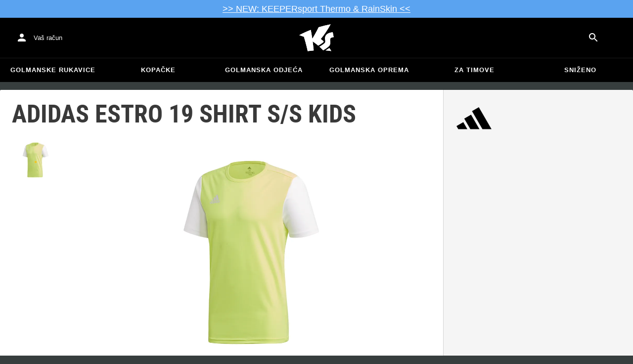

--- FILE ---
content_type: application/javascript
request_url: https://static-assets.keepersport.net/dist/assets/Box-DBbfeZFD.js
body_size: 555
content:
import{j as f,k as h,l as p,b as B,_ as C,f as N,m as _,C as j,c as T,d as b}from"./ButtonBase-CfsUvXJH.js";import{r as g}from"./index-CXlflqCc.js";import{b as E}from"./index-C9Hxpakc.js";import{j as P}from"./client-C-Tgil48.js";const y=["className","component"];function I(n={}){const{themeId:t,defaultTheme:m,defaultClassName:o="MuiBox-root",generateClassName:a}=n,c=f("div",{shouldForwardProp:e=>e!=="theme"&&e!=="sx"&&e!=="as"})(h);return g.forwardRef(function(x,l){const s=E(m),r=p(x),{className:d,component:i="div"}=r,u=B(r,y);return P.jsx(c,C({as:i,ref:l,className:N(d,a?a(o):o),theme:t&&s[t]||s},u))})}const M=_("MuiBox",["root"]),R=b(),D=I({themeId:T,defaultTheme:R,defaultClassName:M.root,generateClassName:j.generate});export{D as B};


--- FILE ---
content_type: text/javascript
request_url: https://www.keepersport.hr/dist/assets/operations-BbAGWcwK.js
body_size: 7878
content:
import{a as e,u as r,b as i,d as P}from"./getEndpoint-CzrsbNbq.js";const o={};var I=(t=>(t.Enum="ENUM",t.String="STRING",t))(I||{}),k=(t=>(t.Negative="NEGATIVE",t.Neutral="NEUTRAL",t.Optimistic="OPTIMISTIC",t.Positive="POSITIVE",t))(k||{}),S=(t=>(t.Banner="BANNER",t.Bottom="BOTTOM",t.Top="TOP",t))(S||{}),F=(t=>(t.And="AND",t.Attribute="ATTRIBUTE",t.Brand="BRAND",t.Category="CATEGORY",t.ProductSelection="PRODUCT_SELECTION",t.Site="SITE",t.Sku="SKU",t))(F||{}),b=(t=>(t.CodeBound="CODE_BOUND",t.LimitedTime="LIMITED_TIME",t.Previous="PREVIOUS",t))(b||{}),T=(t=>(t.Bottom="BOTTOM",t.BottomLeft="BOTTOM_LEFT",t.BottomRight="BOTTOM_RIGHT",t.Center="CENTER",t.Left="LEFT",t.Right="RIGHT",t.Top="TOP",t.TopLeft="TOP_LEFT",t.TopRight="TOP_RIGHT",t))(T||{}),B=(t=>(t.Cm="CM",t.Eu="EU",t.Uk="UK",t.Us="US",t))(B||{});const M=e`
    fragment NextResult on Catalog {
  queryId
  url
}
    `,A=e`
    fragment Category on ProductCategory {
  id
  name
}
    `,s=e`
    fragment Money on Money {
  amount
  currency
}
    `,d=e`
    fragment MoneyRange on MoneyRange {
  exact {
    ...Money
  }
  minimum {
    ...Money
  }
  maximum {
    ...Money
  }
}
    ${s}`,u=e`
    fragment NonRecursiveProduct on Product {
  areShoes
  attributeValues {
    key
    label
    attribute {
      key
      label
    }
  }
  badges {
    __typename
    label
  }
  brand {
    id
    name
    shoeSizeRegion
  }
  canBePreOrdered
  displayPrices {
    styles
    range {
      ...MoneyRange
    }
  }
  name
  offer {
    code
    color {
      cssValue
    }
    discountPercentage
    price {
      ...Money
    }
    countDownTo
  }
  poster {
    url
    thumbnail: resized(width: $thumbnailWidth) {
      url
    }
    medium: resized(width: $mediumWidth) {
      url
    }
  }
  priceRange {
    ...MoneyRange
  }
  printable
  relativeListPriceDifference
  sku
  stock(siteId: $siteId) {
    isInStock
    maximumBuyableQuantity
    shippingDelay
    shippingDelayText(locale: $locale)
  }
  tierPrices {
    minimumQuantity
    unitPrice {
      ...Money
    }
  }
  ... on SimpleProduct {
    isCustomizable
    requiresCustomization
    expiviBuilderId
    euSize: size(region: EU)
    size(region: $sizeRegion)
  }
  ... on ConfigurableProduct {
    sizeTable {
      id
      image {
        url
      }
      rows {
        cells
        description
        label
      }
    }
  }
}
    ${d}
${s}`,m=e`
    fragment Configurable on ConfigurableProduct {
  configurations {
    ...NonRecursiveProduct
  }
  definingAttributes {
    key
    label
  }
}
    ${u}`,R=e`
    fragment Bundle on BundleProduct {
  slots {
    label
    options {
      ...NonRecursiveProduct
      ... on ConfigurableProduct {
        ...Configurable
      }
    }
  }
}
    ${u}
${m}`,q=e`
    fragment ProductFragment on Product {
  ...NonRecursiveProduct
  ... on ConfigurableProduct {
    ...Configurable
  }
  ... on BundleProduct {
    ...Bundle
  }
}
    ${u}
${m}
${R}`,w=e`
    fragment Image on Image {
  url
  normal: resized(width: 800) {
    url
  }
  thumbnail: resized(width: 128) {
    url
  }
}
    `,v=e`
    fragment Price on Money {
  amount
  currency
}
    `,l=e`
    fragment ProductTile on Product {
  name
  nameWithoutBrand
  sku
  url
  badges {
    label
    color {
      cssValue
    }
  }
  brand {
    id
    name
  }
  displayPrices {
    styles
    range {
      currency
      from
      to
    }
  }
  offer {
    code
    discountPercentage
    isListPriceBased
    color {
      cssValue
    }
    price {
      amount
    }
  }
  poster {
    url
    resized(width: 200) {
      url
    }
  }
  priceRange {
    currency
    from
    to
  }
}
    `,c=e`
    fragment AddressBookAddress on Address {
  addressLine1
  addressLine2
  administrativeDivision
  company
  countryCode
  firstName
  formatted
  lastName
  locality
  postalCode
}
    `;e`
    fragment CheckoutAddressBook on Query {
  me {
    id
    addresses {
      id
      address {
        addressLine1
        addressLine2
        administrativeDivision
        company
        countryCode
        firstName
        formatted
        lastName
        locality
        postalCode
      }
    }
  }
}
    `;const O=e`
    fragment CheckoutAddress on Address {
  addressLine1
  addressLine2
  administrativeDivision
  company
  countryCode
  firstName
  formatted
  lastName
  locality
  postalCode
}
    `,N=e`
    fragment CheckoutCart on Cart {
  customerEmail
  hasAccountCreationEnabled
  hasNewsletterSubscriptionEnabled
  id
  shippingAddressEqualsBillingAddress
  recipientPhoneNumber: recipientPhoneNumberV2 {
    e164
    formatted(callingFrom: $shippingCountryCode)
  }
  billingAddress {
    ...CheckoutAddress
  }
  grandTotal: total(type: GrandTotal) {
    amount
    currency
  }
  grandTotalWithoutShipping: total(type: GrandTotalWithoutShipping) {
    amount
    currency
  }
  itemTotal {
    amount
    currency
  }
  lineItems(merged: $mergedLineItems) {
    key
    name
    quantity
    size
    actions {
      key
      label
    }
    image {
      url
      resized(width: $imageWidth) {
        url
      }
    }
    product {
      sku
      listPrice {
        amount
        currency
      }
    }
    unitPrice {
      amount
      currency
    }
  }
  listPriceTotal: total(type: ListPrice) {
    amount
    currency
  }
  paymentMethod {
    id
    name
  }
  paymentMethods {
    method {
      id
      name
      images {
        url
        resized(width: 96) {
          url
        }
      }
    }
  }
  shippingAddress {
    ...CheckoutAddress
  }
  shippingPrice: total(type: ShippingPrice) {
    amount
    currency
  }
  shippingMethod {
    id
    name
  }
  site {
    id
    shippingDestinations {
      name(locale: $locale)
      code
    }
  }
  totalSaved: total(type: Saved) {
    amount
    currency
  }
}
    ${O}`,E=e`
    fragment FiniteConstraint on Constraint {
  description
  ... on AttributeConstraint {
    attribute {
      key
    }
    values {
      key
    }
  }
  ... on CategoryConstraint {
    categoryIds
  }
  ... on SiteConstraint {
    siteIds
  }
  ... on SkuConstraint {
    products {
      sku
    }
  }
  ... on BrandConstraint {
    brands {
      id
    }
  }
  ... on ProductSelectionConstraint {
    selections {
      id
    }
  }
}
    `,a=e`
    fragment Constraint on Constraint {
  ...FiniteConstraint
  ... on AndConstraint {
    ...FiniteConstraint
    constraints {
      ...FiniteConstraint
    }
  }
}
    ${E}`,L=e`
    fragment Print on Print {
  id
  product {
    ... on SimpleProduct {
      sku
    }
    ... on ConfigurableProduct {
      sku
    }
  }
  fields {
    faceIndex
    fieldIndex
    image {
      id
      image {
        url
      }
    }
    imageAlignment
    lines
    textAlignment
    font {
      id
    }
    outlineColor {
      id
    }
    textColor {
      id
    }
  }
}
    `,p=e`
    fragment cart on Cart {
  id
  isComplete
  isTaxFree
  numberOfItems
  preferredShoeSizeRegion
  qualifiesForFreeShipping
  grandTotal {
    amount
    currency
  }
  itemTotal {
    amount
    currency
  }
  lineItems {
    name
    quantity
    size
    url
    images: image {
      url
      thumbnail: resized(width: 48) {
        url
      }
    }
    product {
      name
      sku
    }
    unitPrice {
      amount
      currency
    }
  }
  promos {
    message
    sentiment
  }
  recommendedProducts {
    sku
    name
    url
    listPrice {
      amount
    }
    poster {
      url
      resized(width: 128) {
        url
      }
    }
    priceRange {
      maximum {
        amount
      }
      minimum {
        amount
        currency
      }
    }
  }
  site {
    id
    country {
      code
    }
  }
  shippingCosts {
    amount
    currency
  }
  shippingCostThresholds {
    amount {
      amount
    }
    minimum {
      amount
    }
  }
  tariffConfirmation {
    detailsUrl
    threshold {
      amount
      currency
    }
  }
}
    `,G=e`
    fragment CrossSellFragment on Cart {
  id
  recommendedProducts {
    name
    nameWithoutBrand
    sku
    url
    brand {
      id
      name
    }
    displayPrices {
      styles
      range {
        currency
        from
        to
      }
    }
    listPrice {
      amount
    }
    poster {
      url
      resized(width: 128) {
        url
      }
    }
    priceRange {
      exact {
        amount
        currency
      }
      maximum {
        amount
      }
      minimum {
        amount
        currency
      }
    }
  }
}
    `,z=e`
    fragment MiniCartQuantityAndPriceFragment on LineItem {
  quantity
  unitPrice {
    amount
    currency
  }
}
    `,Q=e`
    fragment MiniCartSecondaryTextFragment on LineItem {
  size
  ...MiniCartQuantityAndPriceFragment
}
    ${z}`,g=e`
    fragment QuantityEditorFragment on LineItem {
  quantity
  actions {
    disabled
    key
    label
    tags
  }
}
    `,x=e`
    fragment MiniCartLineItemFragment on LineItem {
  name
  url
  actions {
    disabled
    key
    label
    tags
  }
  images: image {
    url
    thumbnail: resized(width: 48) {
      url
    }
  }
  unitPrice {
    amount
  }
  ...MiniCartSecondaryTextFragment
  ...QuantityEditorFragment
}
    ${Q}
${g}`,U=e`
    fragment MiniCartTariffConfirmationFragment on TariffConfirmation {
  detailsUrl
  threshold {
    amount
    currency
  }
}
    `,W=e`
    fragment MiniCartCartDetailsFragment on Cart {
  isTaxFree
  grandTotal {
    amount
    currency
  }
  lineItems {
    ...MiniCartLineItemFragment
  }
  tariffConfirmation {
    ...MiniCartTariffConfirmationFragment
  }
}
    ${x}
${U}`,V=e`
    fragment MiniCartFragment on Cart {
  id
  numberOfItems
  qualifiesForFreeShipping
  itemTotal {
    amount
    currency
  }
  lineItems {
    key
    name
    quantity
    product {
      sku
      brand {
        id
        name
      }
    }
    unitPrice {
      amount
    }
  }
  order {
    id
  }
  promos {
    message
    sentiment
  }
  shippingCostThresholds {
    amount {
      amount
    }
    minimum {
      amount
    }
  }
  ...CrossSellFragment
  ...MiniCartCartDetailsFragment
}
    ${G}
${W}`,_=e`
    fragment BeginCheckoutFragment on Cart {
  discounts {
    name
  }
  lineItems {
    key
    name
    quantity
    unitPrice {
      amount
    }
    product {
      sku
      brand {
        id
        name
      }
    }
  }
  total: grandTotal {
    amount
    currency
  }
}
    `,H=e`
    fragment CheckoutItemFragment on LineItem {
  isDiscounted
  key
  name
  quantity
  size
  actions {
    disabled
    key
    label
    tags
  }
  image {
    url
    resized(width: $imageWidth) {
      url
    }
  }
  product {
    sku
    url
    listPrice {
      amount
      currency
    }
  }
  unitPrice {
    amount
    currency
  }
  ...QuantityEditorFragment
}
    ${g}`,y=e`
    fragment ItemsSectionFragment on Cart {
  id
  discounts {
    name
    value {
      amount
      currency
    }
  }
  grandTotal: total(type: GrandTotal) {
    amount
    currency
  }
  lineItems {
    ...CheckoutItemFragment
  }
  listPriceTotal: total(type: ListPrice) {
    amount
    currency
  }
  shippingPrice: total(type: ShippingPrice) {
    amount
    currency
  }
  totalSaved: total(type: Saved) {
    amount
    currency
  }
}
    ${H}`,X=e`
    fragment BillingAddressSectionEditFragment on Cart {
  id
  shippingAddressEqualsBillingAddress
  billingAddress {
    addressLine1
    addressLine2
    administrativeDivision
    company
    countryCode
    firstName
    formatted
    lastName
    locality
    postalCode
  }
  shippingAddress {
    addressLine1
    addressLine2
    administrativeDivision
    company
    countryCode
    firstName
    formatted
    lastName
    locality
    postalCode
  }
  site {
    shippingDestinations {
      code
    }
  }
}
    `,K=e`
    fragment BillingAddressSectionViewFragment on Cart {
  shippingAddressEqualsBillingAddress
  billingAddress {
    singleLine: formatted(format: SINGLE_LINE)
  }
}
    `,Y=e`
    fragment BillingAddressSectionFragment on Cart {
  billingAddress {
    countryCode
  }
  ...BillingAddressSectionEditFragment
  ...BillingAddressSectionViewFragment
}
    ${X}
${K}`,h=e`
    fragment NewsletterCheckboxFragment on Cart {
  hasNewsletterSubscriptionEnabled
  id
}
    `,j=e`
    fragment PaymentMethodPickerFragment on Cart {
  paymentMethods {
    method {
      id
      name
      images {
        url
        resized(width: 96) {
          url
        }
      }
    }
  }
}
    `,C=e`
    fragment PaymentMethodSectionFragment on Cart {
  id
  paymentMethod {
    id
    name
  }
  paymentMethods {
    method {
      id
      name
    }
  }
  ...PaymentMethodPickerFragment
}
    ${j}`,J=e`
    fragment ShippingMethodPickerFragment on Cart {
  shippingMethods {
    method {
      id
      name
    }
    price {
      amount
      currency
    }
  }
}
    `,f=e`
    fragment ShippingSectionEditFragment on Cart {
  customerEmail
  id
  recipientPhoneNumber: recipientPhoneNumberV2 {
    e164
  }
  shippingAddress {
    addressLine1
    addressLine2
    administrativeDivision
    company
    countryCode
    firstName
    lastName
    locality
    postalCode
  }
  shippingMethod {
    id
  }
  shippingMethods {
    method {
      id
    }
  }
  site {
    id
    shippingDestinations {
      code
    }
  }
  ...ShippingMethodPickerFragment
}
    ${J}`,Z=e`
    fragment ShippingSectionViewFragment on Address {
  singleLine: formatted(format: SINGLE_LINE)
}
    `,tt=e`
    fragment ShippingSectionFragment on Cart {
  customerEmail
  recipientPhoneNumber: recipientPhoneNumberV2 {
    e164
  }
  shippingMethod {
    id
  }
  ...ShippingSectionEditFragment
  shippingAddress {
    ...ShippingSectionViewFragment
  }
}
    ${f}
${Z}`,$=e`
    fragment SignupFragment on Cart {
  hasAccountCreationEnabled
  id
}
    `,et=e`
    fragment OrderDetailsFragment on Cart {
  customerEmail
  allDiscounts: discounts(includeItem: true) {
    name
  }
  billingAddress {
    countryCode
  }
  paymentMethod {
    id
  }
  recipientPhoneNumber: recipientPhoneNumberV2 {
    e164
  }
  shippingAddress {
    countryCode
  }
  shippingMethod {
    id
  }
  ...BillingAddressSectionFragment
  ...NewsletterCheckboxFragment
  ...PaymentMethodSectionFragment
  ...ShippingSectionFragment
  ...SignupFragment
}
    ${Y}
${h}
${C}
${tt}
${$}`,nt=e`
    fragment ShippingDetailsFragment on Cart {
  predictedShipments {
    estimatedShipDate
    items {
      name
      sku
    }
  }
}
    `,ot=e`
    fragment InvalidPaymentMethodFragment on Cart {
  id
  paymentMethod {
    id
  }
  paymentMethods {
    method {
      id
    }
  }
}
    `,D=e`
    fragment CheckoutPageFragment on Cart {
  numberOfItems
  order {
    id
  }
  ...BeginCheckoutFragment
  ...ItemsSectionFragment
  ...OrderDetailsFragment
  ...ShippingDetailsFragment
  ...InvalidPaymentMethodFragment
}
    ${_}
${y}
${et}
${nt}
${ot}`,rt=e`
    fragment OrderDetailsDocumentsFragment on Cart {
  id
  order {
    id
    documents {
      downloadUrl
      fileName
    }
  }
}
    `,it=e`
    fragment GoogleAnalyticsFragment on Cart {
  id
  numberOfItems
  grandTotal {
    amount
    currency
  }
  lineItems {
    name
    quantity
    product {
      sku
      brand {
        id
        name
      }
    }
    unitPrice {
      amount
    }
  }
  order {
    id
    tags
  }
  shippingCosts {
    amount
  }
}
    `,at=e`
    fragment OrderStatusPageFragment on Cart {
  id
  customerEmail
  placedAt
  shippingAddressEqualsBillingAddress
  billingAddress {
    formatted(format: PLAINTEXT)
  }
  customizationTotal: total(type: Customizations) {
    amount
    currency
  }
  grandTotal {
    amount
    currency
  }
  itemTotalWithoutCustomizations: total(type: ItemTotalWithoutCustomizations) {
    amount
    currency
  }
  lineItems {
    key
    name
    quantity
    size
    url
    image {
      url
      resized(width: 80) {
        url
      }
    }
    product {
      sku
    }
  }
  order {
    id
    number
    paymentStatus
    shipments {
      estimatedShipDate
      items {
        name
        sku
      }
    }
  }
  paymentMethod {
    id
    name
  }
  recipientPhoneNumber: recipientPhoneNumberV2 {
    e164
    formatted
  }
  shippingAddress {
    formatted(format: PLAINTEXT)
  }
  shippingCosts {
    amount
    currency
  }
  shippingMethod {
    id
    name
  }
  ...GoogleAnalyticsFragment
}
    ${it}`,st=e`
    fragment OrderDetailsTrackingLinksFragment on Cart {
  id
  order {
    id
    trackingUrls
  }
}
    `,ut=e`
    mutation ActivateProductBrowserContentRule($input: ActivateProductBrowserContentRuleInput!) {
  payload: activateProductBrowserContentRule(input: $input) {
    rule {
      id
      isActive
    }
  }
}
    `;function he(t){const n={...o,...t};return i(ut,n)}const ct=e`
    mutation AddToAddressBook($input: AddToAddressBookInput!) {
  addToAddressBook(input: $input) {
    user {
      id
      addresses {
        id
        address {
          ...AddressBookAddress
        }
      }
    }
  }
}
    ${c}`;function Ce(t){const n={...o,...t};return i(ct,n)}const dt=e`
    mutation AddToCart($input: AddToCartInput!) {
  addToCart(input: $input) {
    cart {
      ...cart
    }
  }
}
    ${p}`;function fe(t){const n={...o,...t};return i(dt,n)}const mt=e`
    query AddressBook {
  me {
    id
    addresses {
      id
      address {
        ...AddressBookAddress
      }
    }
  }
}
    ${c}`;function $e(t){const n={...o,...t};return r(mt,n)}const lt=e`
    query AllBlocks {
  blocks {
    canBeDeleted
    id
    data {
      key
      value
    }
    type {
      id
    }
  }
}
    `;function De(t){const n={...o,...t};return r(lt,n)}const pt=e`
    query AllSites {
  sites {
    id
    name
  }
}
    `;function Pe(t){const n={...o,...t};return r(pt,n)}const gt=e`
    mutation ApplyCouponCode($input: ApplyCouponCodeInput!) {
  applyCouponCode(input: $input) {
    errorMessage
    cart {
      id
      allDiscounts: discounts(includeItem: true) {
        name
      }
      discounts {
        name
        value {
          amount
          currency
        }
      }
      grandTotal {
        amount
        currency
      }
      grandTotalWithoutShipping: total(type: GrandTotalWithoutShipping) {
        amount
        currency
      }
      total(type: GrandTotal) {
        amount
        currency
      }
      lineItems {
        key
        isDiscounted
        unitPrice {
          amount
        }
      }
    }
  }
}
    `;function Ie(t){const n={...o,...t};return i(gt,n)}const yt=e`
    query AttributeConstraintEditor {
  productAttributes {
    key
    label
    values {
      key
      label
    }
  }
}
    `;function ke(t){const n={...o,...t};return r(yt,n)}const ht=e`
    query BackendProductDetails($sku: ID!) {
  product(sku: $sku) {
    name
    sku
    details {
      group
      label
      mimeType
      problematic
      value
    }
    poster {
      url
      resized(width: 200) {
        url
      }
    }
    ... on ConfigurableProduct {
      configurations {
        expiviBuilderId
        sku
      }
    }
    ... on SimpleProduct {
      expiviBuilderId
      sku
    }
  }
}
    `;function Se(t){const n={...o,...t};return r(ht,n)}const Ct=e`
    query BackendProductPicker($query: String!) {
  catalog(input: {fulltextQuery: $query}) {
    queryId
    products {
      edges {
        node {
          name
          sku
        }
      }
    }
  }
}
    `;function Fe(t){const n={...o,...t};return r(Ct,n)}const ft=e`
    query BackendProductSearch($input: CatalogInput!) {
  catalog(input: $input) {
    products {
      edges {
        node {
          sku
          name
          poster {
            url
            resized(width: 40) {
              url
            }
          }
        }
      }
    }
  }
}
    `;function be(t){const n={...o,...t};return r(ft,n)}const $t=e`
    query BlockType($id: ID!) {
  blockType(id: $id) {
    id
    name
    attributes {
      default
      isRequired
      key
      label
      mediaType
      type
      options {
        label
        value
      }
    }
  }
}
    `;function Te(t){const n={...o,...t};return r($t,n)}const Dt=e`
    query BlockTypes {
  blockTypes {
    id
    name
  }
}
    `;function Be(t){const n={...o,...t};return r(Dt,n)}const Pt=e`
    query Brands {
  brands {
    id
    name
  }
}
    `;function Me(t){const n={...o,...t};return r(Pt,n)}const It=e`
    query BrowseCatalog($input: CatalogInput, $posterWidth: Int!) {
  catalog(input: $input) {
    blocks {
      placement
      block {
        id
        data {
          key
          value
        }
        type {
          id
        }
      }
    }
    category {
      id
      name
      breadcrumbs {
        id
      }
    }
    filters {
      key
      name
      cleared {
        ...NextResult
      }
      options {
        attributes {
          key
          value
        }
        label
        results {
          ...NextResult
          products {
            totalCount
          }
        }
        selected
      }
    }
    isHiddenFromSearchEngines
    pages {
      queryId
      url
    }
    products {
      edges {
        node {
          __typename
          name
          nameWithoutBrand
          numberOfImages
          sku
          url
          brand {
            id
            name
          }
          badges {
            __typename
            label
            color {
              cssValue
            }
          }
          displayPrices {
            styles
            range {
              currency
              from
              to
            }
          }
          offer {
            code
            color {
              cssValue
            }
            price {
              amount
              currency
            }
          }
          poster {
            url
            resized(width: $posterWidth) {
              url
            }
          }
          priceRange {
            exact {
              ...Money
            }
          }
        }
      }
      totalCount
    }
    queryId
    reset {
      queryId
      url
    }
    seoDescription
    seoTitle
    sortOptions {
      label
      results {
        ...NextResult
      }
    }
    title
    url
  }
}
    ${M}
${s}`;function Ae(t){const n={...o,...t};return r(It,n)}const kt=e`
    query BundlePage($sku: ID!, $slotThumnailWidth: Int!, $locale: String!, $logoWidth: Int!) {
  product(sku: $sku) {
    name
    sku
    displayPrices {
      styles
      range {
        exact {
          amount
          currency
        }
      }
    }
    priceRange {
      exact {
        amount
        currency
      }
    }
    ... on BundleProduct {
      slots {
        label
        options {
          ... on Product {
            name
            printable
            sku
            url
            brand {
              id
              name
              logo {
                url
                small: resized(width: $logoWidth) {
                  url
                }
              }
            }
            poster {
              url
              thumbnail: resized(width: $slotThumnailWidth) {
                url
              }
            }
          }
          ... on ConfigurableProduct {
            options {
              label(locale: $locale)
              name
              values(locale: $locale) {
                key
                label(locale: $locale)
              }
            }
            variants {
              configuration {
                id
                attribute {
                  id
                }
              }
              product {
                printable
                sku
                stock {
                  maximumBuyableQuantity
                }
              }
            }
          }
        }
      }
    }
  }
}
    `;function Re(t){const n={...o,...t};return r(kt,n)}const St=e`
    query CartShoeSizeRegion($cartId: ID!) {
  cart(id: $cartId) {
    id
    preferredShoeSizeRegion
  }
}
    `;function qe(t){const n={...o,...t};return r(St,n)}const Ft=e`
    query CategoryTree {
  rootCategories {
    ...Category
    subCategories {
      ...Category
      subCategories {
        ...Category
        subCategories {
          ...Category
          subCategories {
            ...Category
            subCategories {
              ...Category
              subCategories {
                ...Category
                subCategories {
                  ...Category
                }
              }
            }
          }
        }
      }
    }
  }
}
    ${A}`;function we(t){const n={...o,...t};return r(Ft,n)}const bt=e`
    mutation CreateOfflineRule($input: CreateOfflineRuleInput!) {
  createOfflineRule(input: $input) {
    rule {
      id
    }
  }
}
    `;function ve(t){const n={...o,...t};return i(bt,n)}const Tt=e`
    mutation CreatePrint($input: CreatePrintInput!) {
  createPrint(input: $input) {
    print {
      id
    }
  }
}
    `;function Oe(t){const n={...o,...t};return i(Tt,n)}const Bt=e`
    mutation CreateProductBrowserContentRule($input: CreateProductBrowserContentRuleInput!) {
  payload: createProductBrowserContentRule(input: $input) {
    rule {
      id
    }
  }
}
    `;function Ne(t){const n={...o,...t};return i(Bt,n)}const Mt=e`
    mutation DeactivateProductBrowserContentRule($input: DeactivateProductBrowserContentRuleInput!) {
  payload: deactivateProductBrowserContentRule(input: $input) {
    rule {
      id
      isActive
    }
  }
}
    `;function Ee(t){const n={...o,...t};return i(Mt,n)}const At=e`
    query DefaultShoeSizeRegion {
  region: defaultShoeSizeRegion
}
    `;function Le(t){const n={...o,...t};return r(At,n)}const Rt=e`
    mutation DeleteBlock($input: DeleteBlockInput!) {
  deleteBlock(input: $input) {
    blockId
  }
}
    `;function Ge(t){const n={...o,...t};return i(Rt,n)}const qt=e`
    mutation DeleteOfflineRule($input: DeleteOfflineRuleInput!) {
  deleteOfflineRule(input: $input) {
    success
  }
}
    `;function ze(t){const n={...o,...t};return i(qt,n)}const wt=e`
    query EditProfilePage {
  me {
    firstName
    id
    lastName
  }
}
    `;function Qe(t){const n={...o,...t};return r(wt,n)}e`
    query GetCart($cartId: ID) {
  cart(id: $cartId) {
    ...cart
  }
}
    ${p}`;const vt=e`
    query GetColors {
  printColors {
    color {
      cssValue
    }
    id
    name
  }
}
    `;function xe(t){const n={...o,...t};return r(vt,n)}const Ue=e`
    query GetCountry {
  myPredictedLocation {
    country {
      code
      name(locale: "en")
    }
  }
}
    `,Ot=e`
    query GetFonts {
  printFonts {
    characters
    id
    name
    preview {
      url
    }
  }
}
    `;function We(t){const n={...o,...t};return r(Ot,n)}e`
    query GetImage($id: ID!) {
  printImage(id: $id) {
    id
    image {
      resized(width: 160) {
        url
      }
      url
    }
  }
}
    `;e`
    query GetImages {
  printImages {
    id
    image {
      url
      preview: resized(width: 160) {
        url
      }
    }
  }
}
    `;const Ve=e`
    query GetMe {
  me {
    displayName
    emailAddress
    intercomVerificationHash
    id
  }
}
    `,_e=e`
    query GetPredictedLocation($locale: Locale!) {
  myPredictedLocation {
    country {
      code
      name(locale: $locale)
    }
    preferredDomain
  }
  site {
    id
    shippingDestinations {
      code
    }
  }
}
    `,He=e`
    query GetPrint($id: ID!) {
  print(id: $id) {
    ...Print
  }
}
    ${L}`,Nt=e`
    query GetPrintDefinition($sku: ID!) {
  product(sku: $sku) {
    name
    sku
    ... on PrintableProduct {
      printDefinition {
        faces {
          fields {
            angle
            height
            offsetX
            offsetY
            textLines {
              maxLength
              numeric
            }
            width
          }
          image {
            url
            preview: resized(width: 400, avoidAsync: true) {
              url
            }
            thumbnail: resized(width: 50, avoidAsync: true) {
              url
            }
          }
          isPrimary
        }
      }
    }
  }
}
    `;function Xe(t){const n={...o,...t};return r(Nt,n)}const Ke=e`
    query GetPrintPrice($input: PrintPreviewInput!) {
  printPreview(input: $input) {
    price {
      amount
      currency
    }
  }
}
    `,Et=e`
    query GetProduct($sku: ID!, $siteId: ID!, $thumbnailWidth: Int!, $mediumWidth: Int!, $locale: String!, $sizeRegion: ShoeSizeRegion) {
  product(sku: $sku) {
    ...ProductFragment
    displayPrices {
      styles
      range {
        ...MoneyRange
      }
    }
  }
}
    ${q}
${d}`;function Ye(t){const n={...o,...t};return r(Et,n)}const Lt=e`
    query GetProductImages($sku: ID!) {
  product(sku: $sku) {
    __typename
    sku
    badges {
      label
      color {
        cssValue
      }
    }
    models3D {
      url
    }
    poster {
      ...Image
    }
    images {
      ...Image
    }
  }
}
    ${w}`;function je(t){const n={...o,...t};return r(Lt,n)}e`
    query GetProductTileData($sku: ID!) {
  product(sku: $sku) {
    ...ProductTile
  }
}
    ${l}`;e`
    query GetShipments($cartId: ID!) {
  cart(id: $cartId) {
    id
    predictedShipments {
      estimatedShipDate
      items {
        name
        sku
      }
    }
  }
}
    `;e`
    query GetShippingDelayText($sku: ID!, $siteId: ID!, $locale: String!) {
  product(sku: $sku) {
    stock(siteId: $siteId) {
      shippingDelayText(locale: $locale)
    }
  }
}
    `;e`
    query GetShippingMethodsForDestinationCountry($itemTotal: MoneyInput!, $countryCode: CountryCode!, $siteId: String!) {
  cart {
    id
    availableShippingMethods {
      id
      costs(itemTotal: $itemTotal) {
        amount
      }
      shipsTo(countryCode: $countryCode, siteId: $siteId)
      name
    }
  }
}
    `;const Gt=e`
    query IsSignedIn {
  me {
    id
  }
}
    `;function Je(t){const n={...o,...t};return r(Gt,n)}const zt=e`
    mutation ModifyOfflineRule($input: ModifyOfflineRuleInput!) {
  modifyOfflineRule(input: $input) {
    rule {
      id
      constraint {
        description
      }
    }
  }
}
    `;function Ze(t){const n={...o,...t};return i(zt,n)}const Qt=e`
    mutation ModifyProductBrowserContentRule($input: ModifyProductBrowserContentRuleInput!) {
  payload: modifyProductBrowserContentRule(input: $input) {
    rule {
      id
      name
      placement
      block {
        id
      }
      constraint {
        ...Constraint
      }
    }
  }
}
    ${a}`;function tn(t){const n={...o,...t};return i(Qt,n)}const xt=e`
    query OfflineRule($id: ID!) {
  offlineRule(id: $id) {
    id
    constraint {
      ...Constraint
    }
  }
}
    ${a}`;function en(t){const n={...o,...t};return r(xt,n)}const Ut=e`
    query OfflineRules {
  offlineRules {
    id
    constraint {
      description
    }
  }
}
    `;function nn(t){const n={...o,...t};return r(Ut,n)}e`
    query PayPalButtons($cartId: ID!) {
  cart(id: $cartId) {
    id
    grandTotal: total(type: GrandTotal) {
      amount
      currency
    }
    grandTotalWithoutShipping: total(type: GrandTotalWithoutShipping) {
      amount
      currency
    }
    itemTotal {
      amount
      currency
    }
    shippingAddress {
      countryCode
    }
    shippingMethod {
      id
      name
    }
    shippingPrice: total(type: ShippingPrice) {
      amount
      currency
    }
    site {
      id
    }
  }
}
    `;const Wt=e`
    query PayPalCheckout($cartId: ID!) {
  cart(id: $cartId) {
    id
    grandTotal {
      amount
    }
    grandTotalNoShipping: total(type: GrandTotalWithoutShipping) {
      amount
      currency
    }
    shippingMethod {
      id
    }
    shippingMethods {
      method {
        id
        name
      }
      price {
        amount
        currency
      }
    }
    site {
      id
    }
  }
}
    `;function on(t){const n={...o,...t};return r(Wt,n)}const Vt=e`
    mutation PlaceOrder($input: PlaceOrderInput!) {
  placeOrder(input: $input) {
    redirectUrl
  }
}
    `;function rn(t){const n={...o,...t};return i(Vt,n)}e`
    query PredictCountry {
  myPredictedLocation {
    country {
      code
    }
  }
}
    `;const _t=e`
    query ProductBrowserContentRule($id: ID!) {
  rule: productBrowserContentRule(id: $id) {
    id
    name
    placement
    block {
      id
      data {
        key
        value
      }
      type {
        id
      }
    }
    constraint {
      ...Constraint
    }
  }
}
    ${a}`;function an(t){const n={...o,...t};return r(_t,n)}const Ht=e`
    query ProductBrowserContentRules {
  productBrowserContentRules {
    id
    isActive
    name
    placement
    block {
      id
      type {
        id
        name
      }
    }
    constraint {
      ...Constraint
    }
  }
}
    ${a}`;function sn(t){const n={...o,...t};return r(Ht,n)}const Xt=e`
    query ProductSearch($query: String!) {
  catalog(input: {fulltextQuery: $query, stockedOnly: true, first: 10}) {
    products {
      edges {
        node {
          name
          sku
          url
          poster {
            url
            thumbnail: resized(width: 48) {
              url
            }
          }
          priceRange {
            exact {
              ...Price
            }
            minimum {
              ...Price
            }
            maximum {
              ...Price
            }
          }
        }
      }
    }
    queryId
    url
  }
}
    ${v}`;function un(t){const n={...o,...t};return r(Xt,n)}const Kt=e`
    query ProductSelections {
  productSelections {
    id
    name
  }
}
    `;function cn(t){const n={...o,...t};return r(Kt,n)}const Yt=e`
    query ProductTileImages($sku: ID!, $width: Int!) {
  product(sku: $sku) {
    sku
    images {
      url
      resized(width: $width) {
        url
      }
    }
  }
}
    `;function dn(t){const n={...o,...t};return r(Yt,n)}const jt=e`
    mutation RemoveFromAddressBook($input: RemoveFromAddressBookInput!) {
  removeFromAddressBook(input: $input) {
    user {
      id
      addresses {
        id
        address {
          ...AddressBookAddress
        }
      }
    }
  }
}
    ${c}`;function mn(t){const n={...o,...t};return i(jt,n)}const Jt=e`
    mutation RequestPasswordReset($input: RequestPasswordResetInput!) {
  payload: requestPasswordReset(input: $input) {
    wasSuccessful
  }
}
    `;function ln(t){const n={...o,...t};return i(Jt,n)}const Zt=e`
    mutation ResetPassword($input: ResetPasswordInput!) {
  payload: resetPassword(input: $input) {
    errorMessage
    wasSuccessful
  }
}
    `;function pn(t){const n={...o,...t};return i(Zt,n)}const te=e`
    mutation SetCartShoeSizeRegion($input: SetShoeSizeRegionOnCartInput!) {
  setShoeSizeRegionOnCart(input: $input) {
    cart {
      id
      preferredShoeSizeRegion
    }
  }
}
    `;function gn(t){const n={...o,...t};return i(te,n)}const ee=e`
    mutation SetCheckoutDetails($input: SetCheckoutDetailsInput!) {
  setCheckoutDetails(input: $input) {
    cart {
      id
      grandTotal: total(type: GrandTotal) {
        amount
        currency
      }
      paymentMethod {
        id
      }
      site {
        id
        country {
          code
        }
      }
      shippingMethods {
        method {
          id
          name
        }
        price {
          amount
        }
      }
    }
  }
}
    `;function yn(t){const n={...o,...t};return i(ee,n)}const ne=e`
    query ShippingDelay($sku: ID!, $locale: String!) {
  product(sku: $sku) {
    sku
    stock {
      isInStock
      maximumBuyableQuantity
      shippingDelay
      shippingDelayText(locale: $locale)
    }
  }
}
    `;function hn(t){const n={...o,...t};return r(ne,n)}const oe=e`
    query ShippingDestinations($locale: Locale!) {
  site {
    id
    shippingDestinations {
      code
      name(locale: $locale)
    }
  }
}
    `;function Cn(t){const n={...o,...t};return r(oe,n)}const re=e`
    query ShippingMethodShipsTo($cartId: ID!, $countryCode: CountryCode!, $siteId: String!) {
  cart(id: $cartId) {
    id
    shippingMethods {
      method {
        id
        shipsTo(countryCode: $countryCode, siteId: $siteId)
      }
    }
  }
}
    `;function fn(t){const n={...o,...t};return P(re,n)}const ie=e`
    mutation SignUp($input: SignUpInput!) {
  signUp(input: $input) {
    isDoubleOptInRequired
    wasSuccessful
    errors {
      message
    }
  }
}
    `;function $n(t){const n={...o,...t};return i(ie,n)}const ae=e`
    query SliderProducts($queryId: ID!) {
  catalog(input: {queryId: $queryId}) {
    products {
      edges {
        node {
          ...ProductTile
        }
      }
    }
  }
}
    ${l}`;function Dn(t){const n={...o,...t};return r(ae,n)}const se=e`
    query StripePaymentRequestCheckout($cartId: ID!) {
  cart(id: $cartId) {
    id
    grandTotal: total(type: GrandTotal) {
      amount
      currency
    }
    site {
      id
      country {
        code
      }
      shippingDestinations {
        code
      }
    }
    shippingMethods {
      method {
        id
        name
      }
      price {
        amount
      }
    }
  }
}
    `;function Pn(t){const n={...o,...t};return r(se,n)}e`
    mutation SubmitOrderDetails($input: SetCheckoutDetailsInput!, $locale: Locale!, $shippingCountryCode: CountryCode, $imageWidth: Int!, $mergedLineItems: Boolean) {
  setCheckoutDetails(input: $input) {
    cart {
      ...CheckoutCart
    }
  }
}
    ${N}`;const ue=e`
    mutation UpdatePayPalShipping($input: SetCheckoutDetailsInput!) {
  setCheckoutDetails(input: $input) {
    cart {
      id
      grandTotal: total(type: GrandTotal) {
        currency
        amount
      }
      shippingMethods {
        method {
          id
          name
        }
        price {
          amount
          currency
        }
      }
    }
  }
}
    `;function In(t){const n={...o,...t};return i(ue,n)}const ce=e`
    mutation UpdateProfile($input: UpdateProfileInput!) {
  updateProfile(input: $input) {
    user {
      firstName
      id
      lastName
    }
  }
}
    `;function kn(t){const n={...o,...t};return i(ce,n)}const de=e`
    mutation CreateBlock($input: CreateBlockInput!) {
  createBlock(input: $input) {
    block {
      id
    }
  }
}
    `;function Sn(t){const n={...o,...t};return i(de,n)}e`
    query MiniCart($cartId: ID!) {
  cart(id: $cartId) {
    ...MiniCartFragment
  }
}
    ${V}`;e`
    query BundleDetails($sku: ID!) {
  product(sku: $sku) {
    sku
    ... on BundleProduct {
      slots {
        label
        options {
          ... on SimpleProduct {
            sku
          }
          ... on ConfigurableProduct {
            sku
          }
        }
      }
    }
  }
}
    `;e`
    mutation SetBillingAddressMutation($cartId: ID!, $address: AddressInput!) {
  setCheckoutDetails(input: {cartId: $cartId, billingAddress: $address}) {
    cart {
      id
      shippingAddressEqualsBillingAddress
      billingAddress {
        addressLine1
        addressLine2
        administrativeDivision
        company
        countryCode
        firstName
        formatted
        lastName
        locality
        postalCode
        singleLine: formatted(format: SINGLE_LINE)
      }
    }
  }
}
    `;const me=e`
    query CheckoutPage($cartId: ID!, $imageWidth: Int!) {
  cart(id: $cartId) {
    ...CheckoutPageFragment
  }
}
    ${D}`;function Fn(t){const n={...o,...t};return r(me,n)}const le=e`
    mutation ClearPaymentMethod($input: ClearPaymentMethodFromCartInput!) {
  payload: clearPaymentMethodFromCart(input: $input) {
    cart {
      id
      paymentMethod {
        id
      }
    }
  }
}
    `;function bn(t){const n={...o,...t};return i(le,n)}const pe=e`
    mutation ExecuteCartAction($input: ExecuteCartActionInput!, $imageWidth: Int!) {
  executeCartAction(input: $input) {
    cart {
      numberOfItems
      ...CheckoutPageFragment
    }
  }
}
    ${D}`;function Tn(t){const n={...o,...t};return i(pe,n)}e`
    mutation ChangeNewsletterSubscription($cartId: ID!, $newsletter: Boolean!) {
  setCheckoutDetails(input: {cartId: $cartId, newsletter: $newsletter}) {
    cart {
      ...NewsletterCheckboxFragment
    }
  }
}
    ${h}`;e`
    mutation SetPaymentMethod($cartId: ID!, $methodId: ID!) {
  setCheckoutDetails(input: {cartId: $cartId, paymentMethodId: $methodId}) {
    cart {
      ...PaymentMethodSectionFragment
    }
  }
}
    ${C}`;e`
    mutation UpdateShipping($input: SetCheckoutDetailsInput!, $imageWidth: Int!) {
  setCheckoutDetails(input: $input) {
    cart {
      customerEmail
      shippingAddressEqualsBillingAddress
      discounts {
        name
      }
      lineItems {
        key
        name
        quantity
        product {
          sku
          brand {
            id
            name
          }
        }
        unitPrice {
          amount
        }
      }
      recipientPhoneNumber: recipientPhoneNumberV2 {
        e164
      }
      shippingAddress {
        singleLine: formatted(format: SINGLE_LINE)
      }
      shippingMethod {
        id
      }
      total: grandTotal {
        amount
        currency
      }
      ...ShippingSectionEditFragment
      ...ItemsSectionFragment
    }
  }
}
    ${f}
${y}`;e`
    mutation UpdatePassword($cartId: ID!, $password: String!) {
  setCheckoutDetails(input: {password: $password, cartId: $cartId}) {
    cart {
      ...SignupFragment
    }
  }
}
    ${$}`;e`
    query AddressLine1Validation($input: AddressValidationInput!) {
  result: validateAddress(input: $input) {
    addressLine1 {
      isInvalid
    }
  }
}
    `;e`
    query PostalCodeValidation($input: AddressValidationInput!) {
  result: validateAddress(input: $input) {
    postalCode {
      isInvalid
    }
  }
}
    `;e`
    query OrderDetailsDocuments($cartId: ID!) {
  cart(id: $cartId) {
    ...OrderDetailsDocumentsFragment
  }
}
    ${rt}`;const ge=e`
    mutation AddGATagToOrder($orderId: ID!) {
  addTagToOrder(input: {orderId: $orderId, tag: WasUploadedToGoogleAnalytics}) {
    order {
      id
      tags
    }
  }
}
    `;function Bn(t){const n={...o,...t};return i(ge,n)}e`
    query OrderDetailsPage($orderId: ID!) {
  cart(id: $orderId) {
    ...OrderStatusPageFragment
  }
}
    ${at}`;e`
    query OrderDetailsTrackingLinks($cartId: ID!) {
  cart(id: $cartId) {
    ...OrderDetailsTrackingLinksFragment
  }
}
    ${st}`;export{Ut as $,He as A,It as B,S as C,T as D,xe as E,We as F,_e as G,Xe as H,Cn as I,Ce as J,mn as K,Qe as L,kn as M,ln as N,pn as O,b as P,$n as Q,Pn as R,B as S,yn as T,k as U,Se as V,be as W,en as X,F as Y,ve as Z,Ze as _,In as a,nn as a0,ze as a1,we as a2,ke as a3,Me as a4,cn as a5,Oe as a6,Ke as a7,Fe as a8,an as a9,De as aa,Ge as ab,lt as ac,Be as ad,I as ae,Te as af,Sn as ag,Ne as ah,tn as ai,Ht as aj,sn as ak,he as al,Ee as am,fn as b,Ae as c,Le as d,dn as e,qe as f,gn as g,Ye as h,fe as i,hn as j,Re as k,je as l,$e as m,Je as n,rn as o,bn as p,Tn as q,Fn as r,Ie as s,Dn as t,on as u,Ue as v,Ve as w,Bn as x,Pe as y,un as z};


--- FILE ---
content_type: text/javascript
request_url: https://www.keepersport.hr/dist/assets/createSvgIcon-CsPYoxUC.js
body_size: 468
content:
import{a as o}from"./index-DUrpPFqB.js";import{c as a}from"./createSvgIcon-BdvxM5SP.js";import{C as u,p as s,t as c,x as i,v as l,R as p,q as f,w as m,F as d,O as v}from"./ButtonBase-CfsUvXJH.js";import{c as g}from"./createChainedFunction-BO_9K8Jh.js";import{i as b,u as I,a as _}from"./useControlled-B4qA_ti5.js";function C(e,r){return()=>null}function S(e,r){return()=>null}function E(e,r,P,q,O){return null}const N={configure:e=>{u.configure(e)}},y=Object.freeze(Object.defineProperty({__proto__:null,capitalize:s,createChainedFunction:g,createSvgIcon:a,debounce:c,deprecatedPropType:C,isMuiElement:b,ownerDocument:i,ownerWindow:l,requirePropFactory:S,setRef:p,unstable_ClassNameGenerator:N,unstable_useEnhancedEffect:f,unstable_useId:I,unsupportedProp:E,useControlled:_,useEventCallback:m,useForkRef:d,useIsFocusVisible:v},Symbol.toStringTag,{value:"Module"}));var n={};const F=o(y);var t;function k(){return t||(t=1,(function(e){"use client";Object.defineProperty(e,"__esModule",{value:!0}),Object.defineProperty(e,"default",{enumerable:!0,get:function(){return r.createSvgIcon}});var r=F})(n)),n}export{k as r};


--- FILE ---
content_type: application/javascript
request_url: https://static-assets.keepersport.net/dist/assets/tslib.es6-SmB5sQVp.js
body_size: 991
content:
var y=function(c,a){return y=Object.setPrototypeOf||{__proto__:[]}instanceof Array&&function(e,r){e.__proto__=r}||function(e,r){for(var o in r)Object.prototype.hasOwnProperty.call(r,o)&&(e[o]=r[o])},y(c,a)};function h(c,a){if(typeof a!="function"&&a!==null)throw new TypeError("Class extends value "+String(a)+" is not a constructor or null");y(c,a);function e(){this.constructor=c}c.prototype=a===null?Object.create(a):(e.prototype=a.prototype,new e)}var p=function(){return p=Object.assign||function(a){for(var e,r=1,o=arguments.length;r<o;r++){e=arguments[r];for(var t in e)Object.prototype.hasOwnProperty.call(e,t)&&(a[t]=e[t])}return a},p.apply(this,arguments)};function _(c,a){var e={};for(var r in c)Object.prototype.hasOwnProperty.call(c,r)&&a.indexOf(r)<0&&(e[r]=c[r]);if(c!=null&&typeof Object.getOwnPropertySymbols=="function")for(var o=0,r=Object.getOwnPropertySymbols(c);o<r.length;o++)a.indexOf(r[o])<0&&Object.prototype.propertyIsEnumerable.call(c,r[o])&&(e[r[o]]=c[r[o]]);return e}function b(c,a,e,r){function o(t){return t instanceof e?t:new e(function(u){u(t)})}return new(e||(e=Promise))(function(t,u){function i(l){try{n(r.next(l))}catch(s){u(s)}}function f(l){try{n(r.throw(l))}catch(s){u(s)}}function n(l){l.done?t(l.value):o(l.value).then(i,f)}n((r=r.apply(c,a||[])).next())})}function w(c,a){var e={label:0,sent:function(){if(t[0]&1)throw t[1];return t[1]},trys:[],ops:[]},r,o,t,u=Object.create((typeof Iterator=="function"?Iterator:Object).prototype);return u.next=i(0),u.throw=i(1),u.return=i(2),typeof Symbol=="function"&&(u[Symbol.iterator]=function(){return this}),u;function i(n){return function(l){return f([n,l])}}function f(n){if(r)throw new TypeError("Generator is already executing.");for(;u&&(u=0,n[0]&&(e=0)),e;)try{if(r=1,o&&(t=n[0]&2?o.return:n[0]?o.throw||((t=o.return)&&t.call(o),0):o.next)&&!(t=t.call(o,n[1])).done)return t;switch(o=0,t&&(n=[n[0]&2,t.value]),n[0]){case 0:case 1:t=n;break;case 4:return e.label++,{value:n[1],done:!1};case 5:e.label++,o=n[1],n=[0];continue;case 7:n=e.ops.pop(),e.trys.pop();continue;default:if(t=e.trys,!(t=t.length>0&&t[t.length-1])&&(n[0]===6||n[0]===2)){e=0;continue}if(n[0]===3&&(!t||n[1]>t[0]&&n[1]<t[3])){e.label=n[1];break}if(n[0]===6&&e.label<t[1]){e.label=t[1],t=n;break}if(t&&e.label<t[2]){e.label=t[2],e.ops.push(n);break}t[2]&&e.ops.pop(),e.trys.pop();continue}n=a.call(c,e)}catch(l){n=[6,l],o=0}finally{r=t=0}if(n[0]&5)throw n[1];return{value:n[0]?n[1]:void 0,done:!0}}}function d(c,a,e){if(e||arguments.length===2)for(var r=0,o=a.length,t;r<o;r++)(t||!(r in a))&&(t||(t=Array.prototype.slice.call(a,0,r)),t[r]=a[r]);return c.concat(t||Array.prototype.slice.call(a))}export{p as _,h as a,_ as b,d as c,b as d,w as e};
